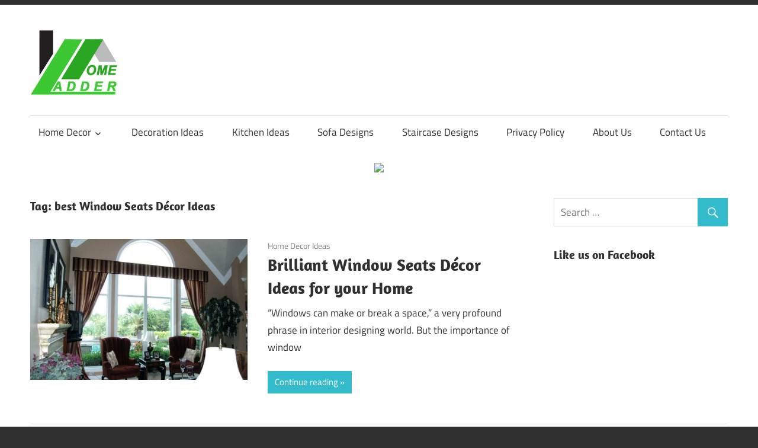

--- FILE ---
content_type: text/html; charset=UTF-8
request_url: https://www.homeladder.in/tag/best-window-seats-decor-ideas/
body_size: 4975
content:
<!DOCTYPE html>
<html lang="en-US">

<head>
<meta charset="UTF-8">
<meta name="viewport" content="width=device-width, initial-scale=1">
<link rel="profile" href="https://gmpg.org/xfn/11">
<link rel="pingback" href="https://www.homeladder.in/xmlrpc.php">


	<!-- This site is optimized with the Yoast SEO plugin v15.8 - https://yoast.com/wordpress/plugins/seo/ -->
	<title>best Window Seats Décor Ideas Archives - Home Ladder</title>
	<meta name="robots" content="index, follow, max-snippet:-1, max-image-preview:large, max-video-preview:-1" />
	<link rel="canonical" href="https://homeladder.in/tag/best-window-seats-decor-ideas/" />
	<meta property="og:locale" content="en_US" />
	<meta property="og:type" content="article" />
	<meta property="og:title" content="best Window Seats Décor Ideas Archives - Home Ladder" />
	<meta property="og:url" content="https://homeladder.in/tag/best-window-seats-decor-ideas/" />
	<meta property="og:site_name" content="Home Ladder" />
	<meta name="twitter:card" content="summary" />
	<script type="application/ld+json" class="yoast-schema-graph">{"@context":"https://schema.org","@graph":[{"@type":"WebSite","@id":"https://www.homeladder.in/#website","url":"https://www.homeladder.in/","name":"Home Ladder","description":"Home is not a place.. Its a feeling.","potentialAction":[{"@type":"SearchAction","target":"https://www.homeladder.in/?s={search_term_string}","query-input":"required name=search_term_string"}],"inLanguage":"en-US"},{"@type":"CollectionPage","@id":"https://homeladder.in/tag/best-window-seats-decor-ideas/#webpage","url":"https://homeladder.in/tag/best-window-seats-decor-ideas/","name":"best Window Seats D\u00e9cor Ideas Archives - Home Ladder","isPartOf":{"@id":"https://www.homeladder.in/#website"},"breadcrumb":{"@id":"https://homeladder.in/tag/best-window-seats-decor-ideas/#breadcrumb"},"inLanguage":"en-US","potentialAction":[{"@type":"ReadAction","target":["https://homeladder.in/tag/best-window-seats-decor-ideas/"]}]},{"@type":"BreadcrumbList","@id":"https://homeladder.in/tag/best-window-seats-decor-ideas/#breadcrumb","itemListElement":[{"@type":"ListItem","position":1,"item":{"@type":"WebPage","@id":"https://www.homeladder.in/","url":"https://www.homeladder.in/","name":"Home"}},{"@type":"ListItem","position":2,"item":{"@type":"WebPage","@id":"https://homeladder.in/tag/best-window-seats-decor-ideas/","url":"https://homeladder.in/tag/best-window-seats-decor-ideas/","name":"best Window Seats D\u00e9cor Ideas"}}]}]}</script>
	<!-- / Yoast SEO plugin. -->


<link rel='dns-prefetch' href='//platform-api.sharethis.com' />
<link rel="alternate" type="application/rss+xml" title="Home Ladder &raquo; Feed" href="https://www.homeladder.in/feed/" />
<link rel="alternate" type="application/rss+xml" title="Home Ladder &raquo; Comments Feed" href="https://www.homeladder.in/comments/feed/" />
<link rel="alternate" type="application/rss+xml" title="Home Ladder &raquo; best Window Seats Décor Ideas Tag Feed" href="https://www.homeladder.in/tag/best-window-seats-decor-ideas/feed/" />
<link rel='stylesheet' id='maxwell-custom-fonts-css'  href='https://www.homeladder.in/wp-content/themes/maxwell/assets/css/custom-fonts.css' type='text/css' media='all' />
<link rel='stylesheet' id='wp-block-library-css'  href='https://www.homeladder.in/wp-includes/css/dist/block-library/style.min.css' type='text/css' media='all' />
<link rel='stylesheet' id='contact-form-7-css'  href='https://www.homeladder.in/wp-content/plugins/contact-form-7/includes/css/styles.css' type='text/css' media='all' />
<link rel='stylesheet' id='maxwell-stylesheet-css'  href='https://www.homeladder.in/wp-content/themes/maxwell/style.css' type='text/css' media='all' />
<style id='maxwell-stylesheet-inline-css' type='text/css'>
.site-title, .site-description, .type-post .entry-footer .entry-tags { position: absolute; clip: rect(1px, 1px, 1px, 1px); width: 1px; height: 1px; overflow: hidden; }
</style>
<link rel='stylesheet' id='maxwell-safari-flexbox-fixes-css'  href='https://www.homeladder.in/wp-content/themes/maxwell/assets/css/safari-flexbox-fixes.css' type='text/css' media='all' />
<link rel='stylesheet' id='genericons-css'  href='https://www.homeladder.in/wp-content/themes/maxwell/assets/genericons/genericons.css' type='text/css' media='all' />
<link rel='stylesheet' id='sti-style-css'  href='https://www.homeladder.in/wp-content/plugins/share-this-image/assets/css/sti.css' type='text/css' media='all' />
<script type='text/javascript' src='https://www.homeladder.in/wp-includes/js/jquery/jquery.min.js' id='jquery-core-js'></script>
<script type='text/javascript' src='https://www.homeladder.in/wp-includes/js/jquery/jquery-migrate.min.js' id='jquery-migrate-js'></script>
<!--[if lt IE 9]>
<script type='text/javascript' src='https://www.homeladder.in/wp-content/themes/maxwell/assets/js/html5shiv.min.js' id='html5shiv-js'></script>
<![endif]-->
<script type='text/javascript' id='maxwell-jquery-navigation-js-extra'>
/* <![CDATA[ */
var maxwell_menu_title = "Navigation";
/* ]]> */
</script>
<script type='text/javascript' src='https://www.homeladder.in/wp-content/themes/maxwell/assets/js/navigation.js' id='maxwell-jquery-navigation-js'></script>
<script type='text/javascript' src='https://platform-api.sharethis.com/js/sharethis.js#product=ga&#038;property=5f6b38c9678876001272022b' id='googleanalytics-platform-sharethis-js'></script>
<link rel="https://api.w.org/" href="https://www.homeladder.in/wp-json/" /><link rel="alternate" type="application/json" href="https://www.homeladder.in/wp-json/wp/v2/tags/194" /><link rel="wlwmanifest" type="application/wlwmanifest+xml" href="https://www.homeladder.in/wp-includes/wlwmanifest.xml" /> 
<meta name="generator" content="WordPress 5.6.16" />
<script data-ad-client="ca-pub-0549881201719603" async src="https://pagead2.googlesyndication.com/pagead/js/adsbygoogle.js"></script>


<!-- Facebook Pixel Code -->
<script>
  !function(f,b,e,v,n,t,s)
  {if(f.fbq)return;n=f.fbq=function(){n.callMethod?
  n.callMethod.apply(n,arguments):n.queue.push(arguments)};
  if(!f._fbq)f._fbq=n;n.push=n;n.loaded=!0;n.version='2.0';
  n.queue=[];t=b.createElement(e);t.async=!0;
  t.src=v;s=b.getElementsByTagName(e)[0];
  s.parentNode.insertBefore(t,s)}(window, document,'script',
  'https://connect.facebook.net/en_US/fbevents.js');
  fbq('init', '1972133952847346');
  fbq('track', 'PageView');
</script>
<noscript><img height="1" width="1" style="display:none"
  src="https://www.facebook.com/tr?id=1972133952847346&ev=PageView&noscript=1"
/></noscript>
<!-- End Facebook Pixel Code -->


<!-- Facebook Pixel Code -->

<script>
  !function(f,b,e,v,n,t,s)
  {if(f.fbq)return;n=f.fbq=function(){n.callMethod?
  n.callMethod.apply(n,arguments):n.queue.push(arguments)};
  if(!f._fbq)f._fbq=n;n.push=n;n.loaded=!0;n.version='2.0';
  n.queue=[];t=b.createElement(e);t.async=!0;
  t.src=v;s=b.getElementsByTagName(e)[0];
  s.parentNode.insertBefore(t,s)}(window, document,'script',
  'https://connect.facebook.net/en_US/fbevents.js');
  fbq('init', '1429282990559587');
  fbq('track', 'PageView');
</script>
<noscript><img height="1" width="1" style="display:none"
  src="https://www.facebook.com/tr?id=1429282990559587&ev=PageView&noscript=1"
/></noscript>
<!-- End Facebook Pixel Code -->




<!-- Global site tag (gtag.js) - Google Analytics -->
<script async src="https://www.googletagmanager.com/gtag/js?id=UA-113454610-1"></script>
<script>
  window.dataLayer = window.dataLayer || [];
  function gtag(){dataLayer.push(arguments);}
  gtag('js', new Date());

  gtag('config', 'UA-113454610-1');
</script><script>
(function() {
	(function (i, s, o, g, r, a, m) {
		i['GoogleAnalyticsObject'] = r;
		i[r] = i[r] || function () {
				(i[r].q = i[r].q || []).push(arguments)
			}, i[r].l = 1 * new Date();
		a = s.createElement(o),
			m = s.getElementsByTagName(o)[0];
		a.async = 1;
		a.src = g;
		m.parentNode.insertBefore(a, m)
	})(window, document, 'script', 'https://google-analytics.com/analytics.js', 'ga');

	ga('create', 'UA-113454610-1', 'auto');
			ga('send', 'pageview');
	})();
</script>
<div class='code-block code-block-15' style='margin: 8px 0; clear: both;'>
<script src="//m2d.m2.ai/pghb.homeladder.in.js" async></script></div>
		<style type="text/css" id="wp-custom-css">
			.banner-img{
display:flex;
	justify-content:center;
	margin-top: 20px;
}		</style>
		</head>

<body class="archive tag tag-best-window-seats-decor-ideas tag-194 wp-custom-logo wp-embed-responsive post-layout-one-column date-hidden author-hidden">

	
	<div id="page" class="hfeed site">

		<a class="skip-link screen-reader-text" href="#content">Skip to content</a>

		<header id="masthead" class="site-header clearfix" role="banner">

			<div class="header-main container clearfix">

				<div id="logo" class="site-branding clearfix">

					<a href="https://www.homeladder.in/" class="custom-logo-link" rel="home"><img width="150" height="109" src="https://www.homeladder.in/wp-content/uploads/2018/02/logo3.png" class="custom-logo" alt="Home Ladder" /></a>					
			<p class="site-title"><a href="https://www.homeladder.in/" rel="home">Home Ladder</a></p>

							
			<p class="site-description">Home is not a place.. Its a feeling.</p>

		
				</div><!-- .site-branding -->

				<div class="header-widgets clearfix">

					
				</div><!-- .header-widgets -->

			</div><!-- .header-main -->

			<div id="main-navigation-wrap" class="primary-navigation-wrap">

				
				<nav id="main-navigation" class="primary-navigation navigation container clearfix" role="navigation">
					<ul id="menu-menu" class="main-navigation-menu"><li id="menu-item-600" class="menu-item menu-item-type-custom menu-item-object-custom menu-item-has-children menu-item-600"><a href="#">Home Decor</a>
<ul class="sub-menu">
	<li id="menu-item-598" class="menu-item menu-item-type-taxonomy menu-item-object-category menu-item-598"><a href="https://www.homeladder.in/home-decor-items/">Home Decor Items</a></li>
	<li id="menu-item-599" class="menu-item menu-item-type-taxonomy menu-item-object-category menu-item-599"><a href="https://www.homeladder.in/home-decor-ideas/">Home Decor Ideas</a></li>
</ul>
</li>
<li id="menu-item-592" class="menu-item menu-item-type-taxonomy menu-item-object-category menu-item-592"><a href="https://www.homeladder.in/decoration-ideas/">Decoration Ideas</a></li>
<li id="menu-item-595" class="menu-item menu-item-type-taxonomy menu-item-object-category menu-item-595"><a href="https://www.homeladder.in/kitchen-ideas/">Kitchen Ideas</a></li>
<li id="menu-item-596" class="menu-item menu-item-type-taxonomy menu-item-object-category menu-item-596"><a href="https://www.homeladder.in/sofa-designs/">Sofa Designs</a></li>
<li id="menu-item-597" class="menu-item menu-item-type-taxonomy menu-item-object-category menu-item-597"><a href="https://www.homeladder.in/staircase-design/">Staircase Designs</a></li>
<li id="menu-item-589" class="menu-item menu-item-type-post_type menu-item-object-page menu-item-589"><a href="https://www.homeladder.in/privacy-policy/">Privacy Policy</a></li>
<li id="menu-item-591" class="menu-item menu-item-type-post_type menu-item-object-page menu-item-591"><a href="https://www.homeladder.in/about-us/">About Us</a></li>
<li id="menu-item-43" class="menu-item menu-item-type-post_type menu-item-object-page menu-item-43"><a href="https://www.homeladder.in/contact-us/">Contact Us</a></li>
</ul>				</nav><!-- #main-navigation -->

			</div>
			
	<div class="banner-img">
		<a href="https://trk.maniacoupon.in/click?campaign_id=1705&pub_id=3">
		<img src="https://www.homeladder.in/wp-content/uploads/2023/12/Shelcal.jpg">
			</a>
			</div>

		</header><!-- #masthead -->

		
		<div id="content" class="site-content container clearfix">

			
	<section id="primary" class="content-archive content-area">
		<main id="main" class="site-main" role="main">

		
			<header class="page-header">

				<h1 class="archive-title">Tag: <span>best Window Seats Décor Ideas</span></h1>				
			</header><!-- .page-header -->

			<div id="post-wrapper" class="post-wrapper clearfix">

				
<div class="post-column clearfix">

	<article id="post-958" class="post-958 post type-post status-publish format-standard has-post-thumbnail hentry category-home-decor-ideas tag-best-window-seats-decor-ideas tag-window-decor tag-window-decor-ideas-for-home tag-window-seats-decor-for-home tag-window-seats-decor-ideas">

		
			<a class="wp-post-image-link" href="https://www.homeladder.in/brilliant-window-seats-decor-ideas-for-your-home/" rel="bookmark">
				<img width="850" height="550" src="https://www.homeladder.in/wp-content/uploads/2020/06/windows-decor-850x550.jpg" class="attachment-post-thumbnail size-post-thumbnail wp-post-image" alt="" loading="lazy" />			</a>

		
		<header class="entry-header">

			<div class="entry-meta"><span class="meta-date"><a href="https://www.homeladder.in/brilliant-window-seats-decor-ideas-for-your-home/" title="2:54 pm" rel="bookmark"><time class="entry-date published updated" datetime="2020-06-19T14:54:14+00:00">June 19, 2020</time></a></span><span class="meta-category"> <a href="https://www.homeladder.in/home-decor-ideas/" rel="category tag">Home Decor Ideas</a></span></div>
			<h2 class="entry-title"><a href="https://www.homeladder.in/brilliant-window-seats-decor-ideas-for-your-home/" rel="bookmark">Brilliant Window Seats Décor Ideas for your Home</a></h2>
		</header><!-- .entry-header -->

		<div class="entry-content entry-excerpt clearfix">
			<p>“Windows can make or break a space,” a very profound phrase in interior designing world. But the importance of window</p>
			
			<a href="https://www.homeladder.in/brilliant-window-seats-decor-ideas-for-your-home/" class="more-link">Continue reading</a>

				</div><!-- .entry-content -->

	</article>

</div>

			</div>

			
		
		</main><!-- #main -->
	</section><!-- #primary -->

	
	<section id="secondary" class="sidebar widget-area clearfix" role="complementary">

		<aside id="search-2" class="widget widget_search clearfix">
<form role="search" method="get" class="search-form" action="https://www.homeladder.in/">
	<label>
		<span class="screen-reader-text">Search for:</span>
		<input type="search" class="search-field"
			placeholder="Search &hellip;"
			value="" name="s"
			title="Search for:" />
	</label>
	<button type="submit" class="search-submit">
		<span class="genericon-search"></span>
		<span class="screen-reader-text">Search</span>
	</button>
</form>
</aside><aside id="text-2" class="widget widget_text clearfix"><div class="widget-header"><h3 class="widget-title">Like us on Facebook</h3></div>			<div class="textwidget"><div id="fb-root"></div>
<p><script>(function(d, s, id) {
  var js, fjs = d.getElementsByTagName(s)[0];
  if (d.getElementById(id)) return;
  js = d.createElement(s); js.id = id;
  js.src = 'https://connect.facebook.net/en_GB/sdk.js#xfbml=1&version=v2.12&appId=1686494218320530&autoLogAppEvents=1';
  fjs.parentNode.insertBefore(js, fjs);
}(document, 'script', 'facebook-jssdk'));</script></p>
<div class="fb-page" data-href="https://www.facebook.com/Home-Ladder-1716947405023764/" data-tabs="timeline" data-width="300" data-small-header="false" data-adapt-container-width="true" data-hide-cover="false" data-show-facepile="true">
<blockquote cite="https://www.facebook.com/Home-Ladder-1716947405023764/" class="fb-xfbml-parse-ignore"><p><a href="https://www.facebook.com/Home-Ladder-1716947405023764/">Home Ladder</a></p></blockquote>
</div>
</div>
		</aside>
	</section><!-- #secondary -->



	</div><!-- #content -->

	
	<div id="footer" class="footer-wrap">

		<footer id="colophon" class="site-footer container clearfix" role="contentinfo">

			
			<div id="footer-text" class="site-info">
				
			</div><!-- .site-info -->

		</footer><!-- #colophon -->

	</div>

</div><!-- #page -->

<script type='text/javascript' id='contact-form-7-js-extra'>
/* <![CDATA[ */
var wpcf7 = {"apiSettings":{"root":"https:\/\/www.homeladder.in\/wp-json\/contact-form-7\/v1","namespace":"contact-form-7\/v1"}};
/* ]]> */
</script>
<script type='text/javascript' src='https://www.homeladder.in/wp-content/plugins/contact-form-7/includes/js/scripts.js' id='contact-form-7-js'></script>
<script type='text/javascript' id='sti-script-js-extra'>
/* <![CDATA[ */
var sti_vars = {"ajaxurl":"https:\/\/www.homeladder.in\/wp-admin\/admin-ajax.php","selector":"img","title":"","summary":"","minWidth":"200","minHeight":"200","sharer":"","position":"image_hover","analytics":"","buttons":{"desktop":["facebook","twitter","linkedin","pinterest"],"mobile":["facebook","twitter","linkedin","pinterest"]},"twitterVia":"","appId":"","custom_data":[]};
/* ]]> */
</script>
<script type='text/javascript' src='https://www.homeladder.in/wp-content/plugins/share-this-image/assets/js/sti.js' id='sti-script-js'></script>

<script defer src="https://static.cloudflareinsights.com/beacon.min.js/vcd15cbe7772f49c399c6a5babf22c1241717689176015" integrity="sha512-ZpsOmlRQV6y907TI0dKBHq9Md29nnaEIPlkf84rnaERnq6zvWvPUqr2ft8M1aS28oN72PdrCzSjY4U6VaAw1EQ==" data-cf-beacon='{"version":"2024.11.0","token":"8563c624f14a4bb5892dd89db41e993c","r":1,"server_timing":{"name":{"cfCacheStatus":true,"cfEdge":true,"cfExtPri":true,"cfL4":true,"cfOrigin":true,"cfSpeedBrain":true},"location_startswith":null}}' crossorigin="anonymous"></script>
</body>
</html>


--- FILE ---
content_type: text/html; charset=utf-8
request_url: https://www.google.com/recaptcha/api2/aframe
body_size: 266
content:
<!DOCTYPE HTML><html><head><meta http-equiv="content-type" content="text/html; charset=UTF-8"></head><body><script nonce="fOO9tdf_GBdvzqlcZ4impA">/** Anti-fraud and anti-abuse applications only. See google.com/recaptcha */ try{var clients={'sodar':'https://pagead2.googlesyndication.com/pagead/sodar?'};window.addEventListener("message",function(a){try{if(a.source===window.parent){var b=JSON.parse(a.data);var c=clients[b['id']];if(c){var d=document.createElement('img');d.src=c+b['params']+'&rc='+(localStorage.getItem("rc::a")?sessionStorage.getItem("rc::b"):"");window.document.body.appendChild(d);sessionStorage.setItem("rc::e",parseInt(sessionStorage.getItem("rc::e")||0)+1);localStorage.setItem("rc::h",'1768393151533');}}}catch(b){}});window.parent.postMessage("_grecaptcha_ready", "*");}catch(b){}</script></body></html>

--- FILE ---
content_type: text/plain
request_url: https://www.google-analytics.com/j/collect?v=1&_v=j102&a=1779778943&t=pageview&_s=1&dl=https%3A%2F%2Fwww.homeladder.in%2Ftag%2Fbest-window-seats-decor-ideas%2F&ul=en-us%40posix&dt=best%20Window%20Seats%20D%C3%A9cor%20Ideas%20Archives%20-%20Home%20Ladder&sr=1280x720&vp=1280x720&_u=IEBAAEABAAAAACAAI~&jid=1036064841&gjid=642405347&cid=781917699.1768393150&tid=UA-113454610-1&_gid=2070212827.1768393150&_r=1&_slc=1&z=437967487
body_size: -285
content:
2,cG-6G4JRELFXJ

--- FILE ---
content_type: text/javascript
request_url: https://www.homeladder.in/wp-content/plugins/share-this-image/assets/js/sti.js
body_size: 11187
content:
// StiHooks

var StiHooks = StiHooks || {};
StiHooks.filters = StiHooks.filters || {};

(function($){
    "use strict";

    var selector = sti_vars.selector;
	var currentImage = false;
	var currentImageElements = {};

	StiHooks.add_filter = function( tag, callback, priority ) {

		if( typeof priority === "undefined" ) {
			priority = 10;
		}

		StiHooks.filters[ tag ] = StiHooks.filters[ tag ] || [];
		StiHooks.filters[ tag ].push( { priority: priority, callback: callback } );

	};

	StiHooks.apply_filters = function( tag, value, options ) {

		var filters = [];

		if( typeof StiHooks.filters[ tag ] !== "undefined" && StiHooks.filters[ tag ].length > 0 ) {

			StiHooks.filters[ tag ].forEach( function( hook ) {

				filters[ hook.priority ] = filters[ hook.priority ] || [];
				filters[ hook.priority ].push( hook.callback );
			} );

			filters.forEach( function( StiHooks ) {

				StiHooks.forEach( function( callback ) {
					value = callback( value, options );
				} );

			} );
		}

		return value;
	};

	$.fn.sti = function( options ) {
	
		var opts = $.extend({
			selector: sti_vars.selector,
			title: sti_vars.title,
			summary: sti_vars.summary,
			minWidth: sti_vars.minWidth,
			minHeight: sti_vars.minHeight,
			sharer: sti_vars.sharer,
			position: sti_vars.position,
			analytics: sti_vars.analytics,
			buttons: sti_vars.buttons,
			twitterVia: sti_vars.twitterVia,
			appId: sti_vars.appId,
            align: {x:"left", y:"top"},
            offset: {x:0, y:0},
			custom_data: sti_vars.custom_data
        }, options );

		var stiBoxSingleSelector = '';

		var methods = {

			createImgHash: function( str ) {				
				var character,
					hash,
					i;
							
				if( !str ) { return ""; }
						
				hash = 0;
						
				if ( str.length === 0 ) { return hash; }
						
				for( i=0;i<str.length;i++ ) {
					character = str[i];
					hash = methods.hashChar( str,character,hash );
				}

                hash = Math.abs( hash ) * 1.1 + "";
						
				return hash.substring(0,5);
						
			},

			scrollToImage: function(el) {

				if (location.hash === "") { return; }
				var hash = location.hash.substring(1);

				$('img, [data-media]').each(function() {
					var media = $(this).data('media') ? $(this).data('media') : $(this)[0].src;

					if ( media ) {
						media = methods.fillFullPath( media );
						media = methods.checkForImgFullSize( media );
					}

					if (hash === methods.createImgHash(media)) {
						// Divi gallery support
						if ( $(this).closest('.et_pb_gallery_item') ) {
							$(this).trigger('click');
							return false;
						}
					}

				});

			},
			
			hashChar: function( str,character,hash ) {				
				hash = ( hash<<5 ) - hash + str.charCodeAt( character );					
				return hash&hash;					
			},

			stringToId: function( input ) {
				var hash = 0, len = input.length;
				for (var i = 0; i < len; i++) {
					hash  = ((hash << 5) - hash) + input.charCodeAt(i);
					hash |= 0;
				}
				return hash;
			},
			
			shareButtons: function() {
			
				var buttonsList = '';

				var buttons = methods.isMobile() ? opts.buttons.mobile : opts.buttons.desktop;

				if ( buttons ) {
					for ( var i=0;i<buttons.length;i++ ) {
						var network = buttons[i];
						buttonsList += '<div class="sti-btn sti-' + network +'-btn" data-network="' + network + '" rel="nofollow">';
						buttonsList += methods.getSvgIcon( network );
						buttonsList += '</div>';
					}
				}
				
				return buttonsList;
				
			},

            getSvgIcon: function( network ) {

                var icon = '';

				if ( opts.custom_data && opts.custom_data.buttons && opts.custom_data.buttons[network] ) {
					icon += opts.custom_data.buttons[network]['icon'];
					return icon;
				}

                switch( network ) {

                    case "facebook" :
                        icon += '<svg xmlns="http://www.w3.org/2000/svg" viewBox="0 0 24 24"><path d="M18.77 7.46H14.5v-1.9c0-.9.6-1.1 1-1.1h3V.5h-4.33C10.24.5 9.5 3.44 9.5 5.32v2.15h-3v4h3v12h5v-12h3.85l.42-4z"/></svg>';
                        break;

					case "messenger" :
						icon += '<svg viewBox="0 0 24 24" xmlns="http://www.w3.org/2000/svg"<g><path d="M12,0A11.77,11.77,0,0,0,0,11.5,11.28,11.28,0,0,0,3.93,20L3,23.37A.5.5,0,0,0,3.5,24a.5.5,0,0,0,.21,0l3.8-1.78A12.39,12.39,0,0,0,12,23,11.77,11.77,0,0,0,24,11.5,11.77,11.77,0,0,0,12,0Zm7.85,8.85-6,6a.5.5,0,0,1-.68,0L9.94,12.1l-5.2,2.83a.5.5,0,0,1-.59-.79l6-6a.5.5,0,0,1,.68,0l3.24,2.78,5.2-2.83a.5.5,0,0,1,.59.79Z"/></g></svg>';
						break;

                    case "twitter" :
                        icon += '<svg xmlns="http://www.w3.org/2000/svg" viewBox="0 0 24 24"><path d="M23.44 4.83c-.8.37-1.5.38-2.22.02.93-.56.98-.96 1.32-2.02-.88.52-1.86.9-2.9 1.1-.82-.88-2-1.43-3.3-1.43-2.5 0-4.55 2.04-4.55 4.54 0 .36.03.7.1 1.04-3.77-.2-7.12-2-9.36-4.75-.4.67-.6 1.45-.6 2.3 0 1.56.8 2.95 2 3.77-.74-.03-1.44-.23-2.05-.57v.06c0 2.2 1.56 4.03 3.64 4.44-.67.2-1.37.2-2.06.08.58 1.8 2.26 3.12 4.25 3.16C5.78 18.1 3.37 18.74 1 18.46c2 1.3 4.4 2.04 6.97 2.04 8.35 0 12.92-6.92 12.92-12.93 0-.2 0-.4-.02-.6.9-.63 1.96-1.22 2.56-2.14z"/></svg>';
                        break;

                    case "linkedin" :
                        icon += '<svg xmlns="http://www.w3.org/2000/svg" viewBox="0 0 24 24"><path d="M6.5 21.5h-5v-13h5v13zM4 6.5C2.5 6.5 1.5 5.3 1.5 4s1-2.4 2.5-2.4c1.6 0 2.5 1 2.6 2.5 0 1.4-1 2.5-2.6 2.5zm11.5 6c-1 0-2 1-2 2v7h-5v-13h5V10s1.6-1.5 4-1.5c3 0 5 2.2 5 6.3v6.7h-5v-7c0-1-1-2-2-2z"/></svg>';
                        break;

                    case "reddit" :
                        icon += '<svg xmlns="http://www.w3.org/2000/svg" viewBox="0 0 24 24"><path d="M24 11.5c0-1.65-1.35-3-3-3-.96 0-1.86.48-2.42 1.24-1.64-1-3.75-1.64-6.07-1.72.08-1.1.4-3.05 1.52-3.7.72-.4 1.73-.24 3 .5C17.2 6.3 18.46 7.5 20 7.5c1.65 0 3-1.35 3-3s-1.35-3-3-3c-1.38 0-2.54.94-2.88 2.22-1.43-.72-2.64-.8-3.6-.25-1.64.94-1.95 3.47-2 4.55-2.33.08-4.45.7-6.1 1.72C4.86 8.98 3.96 8.5 3 8.5c-1.65 0-3 1.35-3 3 0 1.32.84 2.44 2.05 2.84-.03.22-.05.44-.05.66 0 3.86 4.5 7 10 7s10-3.14 10-7c0-.22-.02-.44-.05-.66 1.2-.4 2.05-1.54 2.05-2.84zM2.3 13.37C1.5 13.07 1 12.35 1 11.5c0-1.1.9-2 2-2 .64 0 1.22.32 1.6.82-1.1.85-1.92 1.9-2.3 3.05zm3.7.13c0-1.1.9-2 2-2s2 .9 2 2-.9 2-2 2-2-.9-2-2zm9.8 4.8c-1.08.63-2.42.96-3.8.96-1.4 0-2.74-.34-3.8-.95-.24-.13-.32-.44-.2-.68.15-.24.46-.32.7-.18 1.83 1.06 4.76 1.06 6.6 0 .23-.13.53-.05.67.2.14.23.06.54-.18.67zm.2-2.8c-1.1 0-2-.9-2-2s.9-2 2-2 2 .9 2 2-.9 2-2 2zm5.7-2.13c-.38-1.16-1.2-2.2-2.3-3.05.38-.5.97-.82 1.6-.82 1.1 0 2 .9 2 2 0 .84-.53 1.57-1.3 1.87z"/></svg>';
                        break;

                    case "pinterest" :
                        icon += '<svg xmlns="http://www.w3.org/2000/svg" viewBox="0 0 24 24"><path d="M12.14.5C5.86.5 2.7 5 2.7 8.75c0 2.27.86 4.3 2.7 5.05.3.12.57 0 .66-.33l.27-1.06c.1-.32.06-.44-.2-.73-.52-.62-.86-1.44-.86-2.6 0-3.33 2.5-6.32 6.5-6.32 3.55 0 5.5 2.17 5.5 5.07 0 3.8-1.7 7.02-4.2 7.02-1.37 0-2.4-1.14-2.07-2.54.4-1.68 1.16-3.48 1.16-4.7 0-1.07-.58-1.98-1.78-1.98-1.4 0-2.55 1.47-2.55 3.42 0 1.25.43 2.1.43 2.1l-1.7 7.2c-.5 2.13-.08 4.75-.04 5 .02.17.22.2.3.1.14-.18 1.82-2.26 2.4-4.33.16-.58.93-3.63.93-3.63.45.88 1.8 1.65 3.22 1.65 4.25 0 7.13-3.87 7.13-9.05C20.5 4.15 17.18.5 12.14.5z"/></svg>';
                        break;

					case "whatsapp":
						icon += '<svg enable-background="new 0 0 100 100" version="1.1" viewBox="0 0 100 100" xml:space="preserve" xmlns="http://www.w3.org/2000/svg" xmlns:xlink="http://www.w3.org/1999/xlink"><g><defs><rect height="100" id="SVGID_1_" width="100"/></defs><path d="M95,49.247c0,24.213-19.779,43.841-44.182,43.841c-7.747,0-15.025-1.98-21.357-5.455L5,95.406   l7.975-23.522c-4.023-6.606-6.34-14.354-6.34-22.637c0-24.213,19.781-43.841,44.184-43.841C75.223,5.406,95,25.034,95,49.247    M50.818,12.388c-20.484,0-37.146,16.535-37.146,36.859c0,8.066,2.629,15.535,7.076,21.611l-4.641,13.688l14.275-4.537   c5.865,3.851,12.891,6.097,20.437,6.097c20.481,0,37.146-16.533,37.146-36.858C87.964,28.924,71.301,12.388,50.818,12.388    M73.129,59.344c-0.273-0.447-0.994-0.717-2.076-1.254c-1.084-0.537-6.41-3.138-7.4-3.494c-0.993-0.359-1.717-0.539-2.438,0.536   c-0.721,1.076-2.797,3.495-3.43,4.212c-0.632,0.719-1.263,0.809-2.347,0.271c-1.082-0.537-4.571-1.673-8.708-5.334   c-3.219-2.847-5.393-6.364-6.025-7.44c-0.631-1.075-0.066-1.656,0.475-2.191c0.488-0.482,1.084-1.255,1.625-1.882   c0.543-0.628,0.723-1.075,1.082-1.793c0.363-0.717,0.182-1.344-0.09-1.883c-0.27-0.537-2.438-5.825-3.34-7.976   c-0.902-2.151-1.803-1.793-2.436-1.793c-0.631,0-1.354-0.09-2.076-0.09s-1.896,0.269-2.889,1.344   c-0.992,1.076-3.789,3.676-3.789,8.963c0,5.288,3.879,10.397,4.422,11.114c0.541,0.716,7.49,11.92,18.5,16.223   C63.2,71.177,63.2,69.742,65.186,69.562c1.984-0.179,6.406-2.599,7.312-5.107C73.398,61.943,73.398,59.792,73.129,59.344"/></g></svg>';
						break;

					case "telegram":
						icon += '<svg focusable="false" xmlns="http://www.w3.org/2000/svg" viewBox="0 0 448 512"><path d="M446.7 98.6l-67.6 318.8c-5.1 22.5-18.4 28.1-37.3 17.5l-103-75.9-49.7 47.8c-5.5 5.5-10.1 10.1-20.7 10.1l7.4-104.9 190.9-172.5c8.3-7.4-1.8-11.5-12.9-4.1L117.8 284 16.2 252.2c-22.1-6.9-22.5-22.1 4.6-32.7L418.2 66.4c18.4-6.9 34.5 4.1 28.5 32.2z"></path></svg>';
						break;

                    case "vkontakte" :
                        icon += '<svg xmlns="http://www.w3.org/2000/svg" viewBox="0 0 24 24"><path d="M21.547 7h-3.29a.743.743 0 0 0-.655.392s-1.312 2.416-1.734 3.23C14.734 12.813 14 12.126 14 11.11V7.603A1.104 1.104 0 0 0 12.896 6.5h-2.474a1.982 1.982 0 0 0-1.75.813s1.255-.204 1.255 1.49c0 .42.022 1.626.04 2.64a.73.73 0 0 1-1.272.503 21.54 21.54 0 0 1-2.498-4.543.693.693 0 0 0-.63-.403h-2.99a.508.508 0 0 0-.48.685C3.005 10.175 6.918 18 11.38 18h1.878a.742.742 0 0 0 .742-.742v-1.135a.73.73 0 0 1 1.23-.53l2.247 2.112a1.09 1.09 0 0 0 .746.295h2.953c1.424 0 1.424-.988.647-1.753-.546-.538-2.518-2.617-2.518-2.617a1.02 1.02 0 0 1-.078-1.323c.637-.84 1.68-2.212 2.122-2.8.603-.804 1.697-2.507.197-2.507z"/></svg>';
                        break;

                    case "tumblr" :
                        icon += '<svg xmlns="http://www.w3.org/2000/svg" viewBox="0 0 24 24"><path d="M13.5.5v5h5v4h-5V15c0 5 3.5 4.4 6 2.8v4.4c-6.7 3.2-12 0-12-4.2V9.5h-3V6.7c1-.3 2.2-.7 3-1.3.5-.5 1-1.2 1.4-2 .3-.7.6-1.7.7-3h3.8z"/></svg>';
                        break;

                    case "digg" :
                        icon += '<svg enable-background="new 0 0 512 512" version="1.1" viewBox="0 0 512 512" xml:space="preserve" xmlns="http://www.w3.org/2000/svg" xmlns:xlink="http://www.w3.org/1999/xlink"><g><rect height="42.351" width="51.831" x="152.89" y="114.421"></rect><path d="M77.039,179.508H0v155.27h127.082V111.662H77.039V179.508z M72.396,294.889H46.298v-70.594h26.098V294.889z   " ></path><rect height="156.168" width="51.831" x="152.89" y="179.185"></rect><path d="M231.426,335.354h77.06v24.297h-77.943v43.573h105.88h22.105V180.11H231.426V335.354z M277.713,223.684   h26.125v70.599h-26.125V223.684z"></path><path d="M384.915,180.11v155.244h77.042v24.297h-77.929v43.573h105.88H512V180.11H384.915z M457.31,294.283h-26.081   v-70.599h26.081V294.283z"></path></g></svg>';
                        break;

                    case "delicious" :
                        icon += '<svg enable-background="new 0 0 24 24" version="1.1" viewBox="0 0 24 24" xml:space="preserve" xmlns="http://www.w3.org/2000/svg" xmlns:xlink="http://www.w3.org/1999/xlink"><path d="M23,0.5H12c-0.3,0-0.5,0.2-0.5,0.5v10.5H1c-0.3,0-0.5,0.2-0.5,0.5v11c0,0.3,0.2,0.5,0.5,0.5h11c0.3,0,0.5-0.2,0.5-0.5V12.5  H23c0.3,0,0.5-0.2,0.5-0.5V1C23.5,0.7,23.3,0.5,23,0.5z"/></svg>';
                        break;

                    case "odnoklassniki" :
                        icon += '<svg enable-background="new 0 0 30 30" version="1.1" viewBox="0 0 30 30" xml:space="preserve" xmlns="http://www.w3.org/2000/svg" xmlns:xlink="http://www.w3.org/1999/xlink"><path d="M22,15c-1,0-3,2-7,2s-6-2-7-2c-1.104,0-2,0.896-2,2c0,1,0.568,1.481,1,1.734C8.185,19.427,12,21,12,21l-4.25,5.438  c0,0-0.75,0.935-0.75,1.562c0,1.104,0.896,2,2,2c1.021,0,1.484-0.656,1.484-0.656S14.993,23.993,15,24  c0.007-0.007,4.516,5.344,4.516,5.344S19.979,30,21,30c1.104,0,2-0.896,2-2c0-0.627-0.75-1.562-0.75-1.562L18,21  c0,0,3.815-1.573,5-2.266C23.432,18.481,24,18,24,17C24,15.896,23.104,15,22,15z" id="K"/><path d="M15,0c-3.866,0-7,3.134-7,7s3.134,7,7,7c3.865,0,7-3.134,7-7S18.865,0,15,0z M15,10.5c-1.933,0-3.5-1.566-3.5-3.5  c0-1.933,1.567-3.5,3.5-3.5c1.932,0,3.5,1.567,3.5,3.5C18.5,8.934,16.932,10.5,15,10.5z" id="O"/></svg>';
                        break;

                    case "mobile":
                        icon += '<svg enable-background="new 0 0 64 64" version="1.1" viewBox="0 0 64 64" xml:space="preserve" xmlns="http://www.w3.org/2000/svg" xmlns:xlink="http://www.w3.org/1999/xlink"><path d="M48,39.26c-2.377,0-4.515,1-6.033,2.596L24.23,33.172c0.061-0.408,0.103-0.821,0.103-1.246c0-0.414-0.04-0.818-0.098-1.215  l17.711-8.589c1.519,1.609,3.667,2.619,6.054,2.619c4.602,0,8.333-3.731,8.333-8.333c0-4.603-3.731-8.333-8.333-8.333  s-8.333,3.73-8.333,8.333c0,0.414,0.04,0.817,0.098,1.215l-17.711,8.589c-1.519-1.609-3.666-2.619-6.054-2.619  c-4.603,0-8.333,3.731-8.333,8.333c0,4.603,3.73,8.333,8.333,8.333c2.377,0,4.515-1,6.033-2.596l17.737,8.684  c-0.061,0.407-0.103,0.821-0.103,1.246c0,4.603,3.731,8.333,8.333,8.333s8.333-3.73,8.333-8.333C56.333,42.99,52.602,39.26,48,39.26  z"/></svg>';
                        break;

                }

                return icon;

            },
			
			showShare: function(e, box, relative) {

                if ( ! e ) {
                    return false;
                }

				e = StiHooks.apply_filters( 'sti_share_container', e, { box: box } );

				methods.setBoxLayout.call(e, box, relative);

				$(box).show();

			},

			detectRightContainer: function(el) {

				var e = $(el);

				if ( e.closest('.sti').length > 0 ) return false;
				if ( methods.isMobile() && el.nodeName === 'IMG' ) {
					if ( e[0].naturalWidth < opts.minWidth || e[0].naturalHeight < opts.minHeight ) return false;
				} else {
					if ( e.width() < opts.minWidth || e.height() < opts.minHeight ) return false;
				}

				if ( e.closest('.nivoSlider').length ) {
					e = e.closest('.nivoSlider');
				}
				else if ( e.closest('.coin-slider').length ) {
					e = e.closest('.coin-slider');
				}
				else if ( e.closest('.woocommerce-product-gallery').length ) {
					e = e.closest('.woocommerce-product-gallery');
				}

				return e;

			},

			setBoxLayout: function( box, relative ) {

				var e = $(this);

				var offset = e.offset();
				var parentOffset = $('body').offset();
				var parentPosition = $('body').css('position');

				if ( relative ) {
					parentPosition = 'none';
					offset = e.position();
				}

				if ( offset && parentOffset  ) {

					var top = 0;
					var left = 0;

					if ( parentPosition === 'relative' ) {
						top = offset.top - parentOffset.top + parseInt( e.css('padding-top') );
						left = offset.left - parentOffset.left + parseInt( e.css('padding-left') );
					} else {
						top = offset.top + parseInt( e.css('padding-top') );
						left = offset.left + parseInt( e.css('padding-left') );
					}

					if ( parentPosition === 'none' ) {
						top = top + parseInt( e.css('margin-top') );
						left = left + parseInt( e.css('margin-left') );
					}

					$( box ).css({
						top : top,
						left: left
					});

				}

			},

			hideShare: function() {
				$('#'+stiBoxSingleSelector).hide();
			},

			closeMobileButtons: function() {
				$('.sti-mobile-btn').removeClass('sti-mobile-show');
			},

            replaceVariables: function( data, sstring ) {
                return sstring.replace('{{image_link}}', data.media)
                      .replace('{{page_link}}', data.link)
                      .replace('{{title}}', data.title)
                      .replace('{{summary}}', data.summary);
            },

			windowSize: function( network ) {
			
				switch( network ) { 			
					case "facebook" : return "width=670,height=320";
					break;

					case "messenger" : return "width=900,height=500";
					break;
					
					case "twitter" : return "width=626,height=252";
					break;

					case "linkedin" : return "width=620,height=450";
					break;
					
					case "delicious" : return "width=800,height=600";
					break;
					
					default: return "width=800,height=350";
					
				}	
				
			},
			
			replaceChars: function(string) {
				var str = string;
				if ( str && str !== '' ) {
					var specialCharsRegex = /[`~!@#$%^&*()_|+\-=?;:'",<>\{\}\[\]\\\/]/gi;
					specialCharsRegex = StiHooks.apply_filters( 'sti_chars_remove_regex', specialCharsRegex, { str: str } );
					str = string.replace( specialCharsRegex, '' );
				}
				return str;
			},

            getBgImageURL: function(e) {

                var insideE = undefined;

                if ( e.css('background-image') ) {
                    insideE = e.css('background-image').replace('url(','').replace(')','').replace(/\"/gi, "");
                }

                return insideE;

            },

			fillFullPath: function( url ) {

				if ( url.indexOf( window.location.host ) == -1 && url.indexOf( 'http' ) != 0 && url.indexOf( 'www' ) != 0 ) {
					var root = window.location.href;
					if ( url.charAt(0) === '/' ) {
						root = window.location.protocol + "//" + window.location.hostname + (window.location.port ? ':' + window.location.port: '');
					}
					url = root + url
				}

				return url;

			},

			checkForImgFullSize: function( url ) {
				var matches = url.match(/(-\d+?x\d+?)\.(png|jpg|jpeg|gif|svg)/);
				if ( matches ) {
					url = url.replace( matches[1], '' );
				}
				return url;
			},

			shareData: function(el, network) {

				var data    = {},
					e       =  currentImage ? $(currentImage) : ( currentImageElements && $(el).closest('.sti-top').data('el') ? currentImageElements[$(el).closest('.sti-top').data('el')] : ( $(el).closest('.sti-container') ? $(el).closest('.sti-container') : false ) ),
					caption = false,
                    captionText = false;

				e = StiHooks.apply_filters( 'sti_element', e );

				data.w_size = methods.windowSize( network );
				data.media  = e.data('media') ? e.data('media') : e[0].src;

                if ( typeof data.media === 'undefined' ) {

                    var insideE = methods.findMediaElement(e);

                    if ( insideE ) {
                        data.media = insideE.data('media') ? insideE.data('media') : ( insideE[0].src ? insideE[0].src : methods.getBgImageURL(insideE) );
                        e = insideE;
                    }

                }

                if ( data.media ) {
					data.media = methods.fillFullPath( data.media );
					data.media = methods.checkForImgFullSize( data.media );
				}

				caption = e.closest('.wp-caption');
				if ( caption.length ) {
					captionText = caption.find('.wp-caption-text').text();
				}

				data.e        =  e;
				data.hash     =  methods.getUrlHash( data );
				data.network  = network;
                data.title    =  e.data('title') ? e.data('title') : ( e.attr('title') ? e.attr('title') : ( opts.title ? opts.title : document.title ) );
                data.summary  =  e.data('summary') ? e.data('summary') : ( captionText ? captionText : ( e.attr('alt') ? e.attr('alt') : ( opts.summary ? opts.summary : '' ) ) );
				data.local    =  location.href.replace(/\?img.*$/, '').replace(/\&img.*$/, '').replace(/#.*$/, '');
				data.schar    =  ( data.local.indexOf("?") != -1 ) ? '&' : '?';
				data.ssl      =  data.media.indexOf('https://') >= 0 ? '&ssl=true' : '';
				data.link     =  e.data('url') ? e.data('url') : data.local + data.hash;
				data.locUrl   =  e.data('url') ? '&url=' + encodeURIComponent( e.data('url') ) : '';
				data.page     =  opts.sharer ? opts.sharer + '?url=' + encodeURIComponent(data.link) + '&img=' + encodeURIComponent( data.media.replace(/^(http?|https):\/\//,'') ) + '&title=' + encodeURIComponent(methods.replaceChars(data.title)) + '&desc=' + encodeURIComponent(methods.replaceChars(data.summary)) + '&network=' + network + data.ssl + data.hash :
											   data.local + data.schar + 'img=' + encodeURIComponent( data.media.replace(/^(http?|https):\/\//,'') ) + '&title=' + encodeURIComponent(methods.replaceChars(data.title)) + '&desc=' + encodeURIComponent(methods.replaceChars(data.summary)) + '&network=' + network + data.locUrl + data.ssl + data.hash;

				data = StiHooks.apply_filters( 'sti_data', data );

				return data;

			},

			getUrlHash: function( data ) {
				if ( $(data.e).closest('.et_pb_gallery_item').length > 0 || $(data.e).closest('.mfp-container').length > 0 ) {
					return '#' + methods.createImgHash( data.media );
				}
				return '';
			},

			findMediaElement: function(e) {

                var insideE = false;

                if ( e.find('.coin-slider').length && e.find('.coin-slider .cs-title + a').length && e.find('.coin-slider .cs-title + a').css('background-image') ) {
                    insideE = e.find('.coin-slider .cs-title + a');
                }
                else if ( e.find('img.nivo-main-image').length ) {
                    insideE = e.find('img.nivo-main-image');
                }
                else if ( e.find('[data-media]').length ) {
                    insideE = e.find('[data-media]');
                }
                else if ( e.find('img').length ) {
                    insideE =  e.find('img');
                }

                return insideE;

            },

			share: function(network, data) {	
				
				var url = '';
					
				switch( network ) {
				
					case "facebook" :
                        url += 'http://www.facebook.com/sharer.php?u=';
                        url += encodeURIComponent(data.page);
					break;

					case "messenger" :
						if ( !methods.isMobile() ) {
							url += 'http://www.facebook.com/dialog/send?';
							url += 'link=' + encodeURIComponent(data.page);
							url += '&redirect_uri=' + encodeURIComponent(data.local+data.schar+'close=1');
						} else {
							url += 'fb-messenger://share/?';
							url += 'link=' + encodeURIComponent(data.page);
						}
						if ( opts.appId ) {
							url += '&app_id=' + encodeURIComponent( opts.appId );
						}
					break;

					case "linkedin" :
						url += 'http://www.linkedin.com/shareArticle?mini=true';
						url += '&url=' + encodeURIComponent(data.page);
					break;		
					
					case "vkontakte" :
						url += 'http://vk.com/share.php?';
						url += 'url=' + encodeURIComponent(data.link);
						url += '&title=' + encodeURIComponent(data.title);
						url += '&description=' + encodeURIComponent(data.summary);
						url += '&image=' + encodeURIComponent(data.media);
						url += '&noparse=true';
					break;

					case "odnoklassniki" :
						url += 'https://connect.ok.ru/offer';
						url += '?url=' + encodeURIComponent(data.link);
						url += '&title=' + encodeURIComponent(data.title);
						url += '&imageUrl=' + encodeURIComponent(data.media);
					break;
					
					case "twitter" :
						url += 'https://twitter.com/intent/tweet?';
						url += 'text=' + encodeURIComponent(data.title);
						url += '&url=' + encodeURIComponent(data.page);
						if (opts.twitterVia) {
						url += '&via=' + opts.twitterVia;
						}
					break;

					case "whatsapp" :
						url += 'https://api.whatsapp.com/send?';
						url += 'text=' + encodeURIComponent( data.title + ' | ' + data.summary + ' ' + data.page);
						break;

					case "telegram" :
						url += 'https://telegram.me/share/url';
						url += '?url=' + encodeURIComponent(data.link);
						url += '&text=' + encodeURIComponent(data.title + ' ' + data.media);
					break;

					case "pinterest" :
						url += 'http://pinterest.com/pin/create/button/?';
						url += 'url=' + encodeURIComponent(data.link);
						url += '&media=' + encodeURIComponent(data.media);
						url += '&description=' + encodeURIComponent(data.title);
					break;	
					
					case "tumblr" :
						url += 'http://www.tumblr.com/share/photo?';
						url += 'source=' + encodeURIComponent(data.media);
						url += '&caption=' + encodeURIComponent(data.summary);
						url += '&click_thru=' + encodeURIComponent(data.link);
					break;	
					
					case "reddit" :
						url += 'http://reddit.com/submit?';
						url += 'url=' + encodeURIComponent(data.link);
						url += '&title=' + encodeURIComponent(data.title);
						url += '&text=' + encodeURIComponent(data.summary);
					break;	
					
					case "digg" :
						url += 'http://digg.com/submit?phase=2&';
						url += 'url=' + encodeURIComponent(data.link);
						url += '&title=' + encodeURIComponent(data.title);
						url += '&bodytext=' + encodeURIComponent(data.summary);
					break;
					
					case "delicious" :
						url += 'http://delicious.com/post?';
						url += 'url=' + encodeURIComponent(data.link);
						url += '&title=' + encodeURIComponent(data.title);
					break;
					
				}

				if ( opts.custom_data && opts.custom_data.buttons && opts.custom_data.buttons[network] ) {
					url += opts.custom_data.buttons[network]['link'];
					url = methods.replaceVariables( data, url );
					if ( opts.custom_data.buttons[network]['blank'] ) {
						window.open( url, '_blank' );
						return;
					}
				}

				url = StiHooks.apply_filters( 'sti_sharing_url', url, { data: data } );

				methods.openPopup(url, data);
				
			},

			openPopup: function(url, data) {
				var win = window.open( url, 'Share This Image', data.w_size + ',status=0,toolbar=0,menubar=0,scrollbars=1' );
				var timer = setInterval( function() {
					if( win.closed ) {
						clearInterval( timer );
						methods.createAndDispatchEvent( document, 'stiSharingWindowClosed', { url: url, data: data } );
					}
				}, 1000);
			},
			
			analytics: function( category, label ) {
				if ( opts.analytics ) {
					try {
						if ( typeof gtag !== 'undefined' && gtag !== null ) {
							gtag('event', 'STI click', {
								'event_label': label,
								'event_category': category,
								'transport_type' : 'beacon'
							});
						}
						if ( typeof ga !== 'undefined' && ga !== null ) {
							ga('send', 'event', 'STI click', category, label);
						}
						if ( typeof _gaq !== 'undefined' && _gaq !== null ) {
							_gaq.push(['_trackEvent', 'STI click', category, label ]);
						}
						if ( typeof pageTracker !== "undefined" && pageTracker !== null ) {
							pageTracker._trackEvent( 'STI click', category, label )
						}
						// This uses Monster Insights method of tracking Google Analytics.
						if ( typeof __gaTracker !== 'undefined' && __gaTracker !== null ) {
							__gaTracker( 'send', 'event', 'STI click', category, label );
						}
					}
					catch (error) {
					}
				}
			},

			createCustomEvent: function( event, params ) {

				var customEvent = false;
				params = params || null;

				if ( typeof window.CustomEvent === "function" ) {
					customEvent = new CustomEvent( event, { bubbles: true, cancelable: true, detail: params } );

				}
				else if ( document.createEvent ) {
					customEvent = document.createEvent( 'CustomEvent' );
					customEvent.initCustomEvent( event, true, true, params );
				}

				return customEvent;

			},

			createAndDispatchEvent: function( obj, event, params ) {

				var customEvent = methods.createCustomEvent( event, params );

				if ( customEvent ) {
					obj.dispatchEvent( customEvent );
				}

			},

			relayoutButtons: function() {
				if ( opts.position === 'image' || ( opts.position === 'image_hover' && methods.isMobile() ) ) {
					$('.sti-top').each(function() {
						var el = $(this).prev();
						var elId = $(this).attr('id');
						methods.setBoxLayout.call(el, '#' + elId, true);
					});
				}
			},

			isMobile: function() {
				var check = false;
				(function(a){if(/(android|bb\d+|meego).+mobile|avantgo|bada\/|blackberry|blazer|compal|elaine|fennec|hiptop|iemobile|ip(hone|od)|iris|kindle|lge |maemo|midp|mmp|mobile.+firefox|netfront|opera m(ob|in)i|palm( os)?|phone|p(ixi|re)\/|plucker|pocket|psp|series(4|6)0|symbian|treo|up\.(browser|link)|vodafone|wap|windows ce|xda|xiino/i.test(a)||/1207|6310|6590|3gso|4thp|50[1-6]i|770s|802s|a wa|abac|ac(er|oo|s\-)|ai(ko|rn)|al(av|ca|co)|amoi|an(ex|ny|yw)|aptu|ar(ch|go)|as(te|us)|attw|au(di|\-m|r |s )|avan|be(ck|ll|nq)|bi(lb|rd)|bl(ac|az)|br(e|v)w|bumb|bw\-(n|u)|c55\/|capi|ccwa|cdm\-|cell|chtm|cldc|cmd\-|co(mp|nd)|craw|da(it|ll|ng)|dbte|dc\-s|devi|dica|dmob|do(c|p)o|ds(12|\-d)|el(49|ai)|em(l2|ul)|er(ic|k0)|esl8|ez([4-7]0|os|wa|ze)|fetc|fly(\-|_)|g1 u|g560|gene|gf\-5|g\-mo|go(\.w|od)|gr(ad|un)|haie|hcit|hd\-(m|p|t)|hei\-|hi(pt|ta)|hp( i|ip)|hs\-c|ht(c(\-| |_|a|g|p|s|t)|tp)|hu(aw|tc)|i\-(20|go|ma)|i230|iac( |\-|\/)|ibro|idea|ig01|ikom|im1k|inno|ipaq|iris|ja(t|v)a|jbro|jemu|jigs|kddi|keji|kgt( |\/)|klon|kpt |kwc\-|kyo(c|k)|le(no|xi)|lg( g|\/(k|l|u)|50|54|\-[a-w])|libw|lynx|m1\-w|m3ga|m50\/|ma(te|ui|xo)|mc(01|21|ca)|m\-cr|me(rc|ri)|mi(o8|oa|ts)|mmef|mo(01|02|bi|de|do|t(\-| |o|v)|zz)|mt(50|p1|v )|mwbp|mywa|n10[0-2]|n20[2-3]|n30(0|2)|n50(0|2|5)|n7(0(0|1)|10)|ne((c|m)\-|on|tf|wf|wg|wt)|nok(6|i)|nzph|o2im|op(ti|wv)|oran|owg1|p800|pan(a|d|t)|pdxg|pg(13|\-([1-8]|c))|phil|pire|pl(ay|uc)|pn\-2|po(ck|rt|se)|prox|psio|pt\-g|qa\-a|qc(07|12|21|32|60|\-[2-7]|i\-)|qtek|r380|r600|raks|rim9|ro(ve|zo)|s55\/|sa(ge|ma|mm|ms|ny|va)|sc(01|h\-|oo|p\-)|sdk\/|se(c(\-|0|1)|47|mc|nd|ri)|sgh\-|shar|sie(\-|m)|sk\-0|sl(45|id)|sm(al|ar|b3|it|t5)|so(ft|ny)|sp(01|h\-|v\-|v )|sy(01|mb)|t2(18|50)|t6(00|10|18)|ta(gt|lk)|tcl\-|tdg\-|tel(i|m)|tim\-|t\-mo|to(pl|sh)|ts(70|m\-|m3|m5)|tx\-9|up(\.b|g1|si)|utst|v400|v750|veri|vi(rg|te)|vk(40|5[0-3]|\-v)|vm40|voda|vulc|vx(52|53|60|61|70|80|81|83|85|98)|w3c(\-| )|webc|whit|wi(g |nc|nw)|wmlb|wonu|x700|yas\-|your|zeto|zte\-/i.test(a.substr(0,4))) check = true;})(navigator.userAgent||navigator.vendor||window.opera);
				return check;
			}
			
		};


		if ( options === 'relayout' ) {
			methods.relayoutButtons();
		}

		stiBoxSingleSelector = 'sti-box-s-' + methods.stringToId(opts.selector);

		if ( !methods.isMobile() ) {

			if ( opts.position !== 'image_hover' ) {
				var i = 0;
				this.each(function() {

					var el = methods.detectRightContainer(this);

					if ( el && ! el.next().hasClass('sti') ) {

						do {
							i++
						} while( $('#sti-box-'+i).length > 0 );

						currentImageElements[i] = el;

						el.after('<div data-el="'+i+'" id="sti-box-'+i+'" class="sti sti-top style-flat-small sti-inside" style="display: none;"><div class="sti-share-box">' + methods.shareButtons() + '</div></div>');
						methods.showShare(el, '#sti-box-' + i, true);

					}

				});
			
			} else {

				if ( ! $('#'+stiBoxSingleSelector).length ) {
					$('body').append('<div id="'+stiBoxSingleSelector+'" class="sti sti-top sti-hover style-flat-small" style="display: none;"><div class="sti-share-box">' + methods.shareButtons() + '</div></div>');
				}

				$(document).on('mouseenter', opts.selector, function(e) {
					e.preventDefault();
					var el = methods.detectRightContainer(this);
					if ( $('.sti-hover:visible').length === 0 ) {
						methods.showShare(el, '#'+stiBoxSingleSelector);
					}
					currentImage = this;
				});
					
				$(document).on('mouseleave', opts.selector, function(e) {
					e.preventDefault();
					var target = e.relatedTarget || e.toElement;
					if ( ! $(target).closest('.sti').length ) {
						methods.hideShare();
					}
				});

				$(document).on('mouseleave', '.sti', function(e) {
					e.preventDefault();
					var target = e.relatedTarget || e.toElement;
					if ( !( currentImage && target == currentImage ) ) {
						methods.hideShare();
					}
				});

			}
		
		} else {

			if ( ! $('#'+stiBoxSingleSelector).length ) {
				$('body').append('<div id="'+stiBoxSingleSelector+'" class="sti sti-top sti-mobile style-flat-small" style="display: none;"><div class="sti-share-box">' + methods.shareButtons() + '</div></div>');
			}

			var i = 0;

			this.each(function() {

				var el = methods.detectRightContainer(this);

				if ( el && ! el.next().hasClass('sti-mobile-btn') ) {

					do {
						i++
					} while( $('#sti-mobile-btn-'+i).length > 0 );

					currentImageElements[i] = el;

					el.after('<div data-el="'+i+'" data-box="'+stiBoxSingleSelector+'" id="sti-mobile-btn-'+i+'" class="sti-top sti-mobile-btn" style="display: none;">' + methods.getSvgIcon( 'mobile' ) + '</div>');
					methods.showShare(el, '#sti-mobile-btn-' + i, true);

				}

			});

			$('.sti-mobile-btn').on('click touchend', function(e) {
				e.preventDefault();
				currentImage = $(this).prev();
				//methods.hideShare();
				$('.sti-mobile').hide();
				var stiBox = $(this).data('box');
				if ( $('.sti-mobile:visible').length === 0 ) {
					methods.showShare(currentImage, '#'+stiBox);
					methods.closeMobileButtons();
					$(this).addClass('sti-mobile-show');
				}
			});

			$(opts.selector).on('click touchend', function(e) {
				//methods.hideShare();
				$('.sti-mobile').hide();
				methods.closeMobileButtons();
			});
		
		}


		// STI sharing buttons initialized
		methods.createAndDispatchEvent( document, 'stiInit');


		$('.sti-btn, a[href^="#sti-"]').on('click touchend', function(e) {
			e.preventDefault();
            e.stopPropagation();
			e.stopImmediatePropagation();

			var network = $(this).data('network');

			network = StiHooks.apply_filters( 'sti_network', network, { el: this } );

			var data = methods.shareData(this, network);

            methods.share(network, data);

			methods.analytics( network, data.media );

			methods.createAndDispatchEvent( this, 'stiButtonClick', { button: network, data: data } );

        });

		$( window ).resize(function() {
			methods.relayoutButtons();
		});

		$( window ).scroll(function() {
			if ( opts.position === 'image_hover' && ! methods.isMobile() && $('#'+stiBoxSingleSelector).is(':visible') ) {
				var el = methods.detectRightContainer( currentImage );
				methods.showShare(el, '#'+stiBoxSingleSelector);
			}
		});

		methods.scrollToImage(this);

	};

    // Call plugin method
	$(window).on('load', function() {
        $(selector).sti();
    });


    // Support for third party plugins
    $(document).on('shown.simplelightbox doLightboxViewImage modula_lightbox2_lightbox_open theiaPostSlider.changeSlide, envirabox-change, elementor/popup/show', function() {
		setTimeout(function() {
			$(selector).sti();
		}, 500);
    });


	$(window).on('load', function() {

		var $imageLinks = $('a img, a.popup-image');
		var element = false;
		var lightboxesSelector = '.nivo-lightbox-image:visible, .slb_content:visible, .mfp-img:visible, #envirabox-img:visible';
		var watchToElements = '.wp-block-jetpack-slideshow, .jp-carousel-wrap, .wp-block-envira-envira-gallery';

		if ( sti_vars.position === 'image' ) {

			$imageLinks.on('click', function() {
				element = false;
				var currentImg = this;
				setTimeout(function() {
					var $lightboxes = $(lightboxesSelector);
					if ( $lightboxes.length > 0 ) {
						$(selector).sti();
						if ( typeof StiHooks === 'object' && typeof StiHooks.add_filter === 'function' ) {
							element = $(currentImg);
							StiHooks.add_filter( 'sti_element', sti_element );
						}
					}
				}, 1000);
			});

			var timeoutID;
			$('body').on('DOMSubtreeModified', watchToElements, function() {
				window.clearTimeout(timeoutID);
				timeoutID = window.setTimeout( function() {
					$(selector).sti();
				}, 1000 );
			});

		}

		// Lazy load support
		var lazyTimeoutID;
		$('img').on('load', function(){
			window.clearTimeout(lazyTimeoutID);
			lazyTimeoutID = window.setTimeout( function() {
				$(selector).sti('relayout');
			}, 100 );
		});

		function sti_element( value ) {
			var $lightboxes = $(lightboxesSelector);
			if ( element && $lightboxes.length > 0 ) {
				return element;
			}
			return value;
		}

		// Support for Ajax Load More Plugin
		window.almComplete = function(alm){
			setTimeout(function() {
				$(selector).sti();
			}, 200);
		};

	});

})( jQuery );